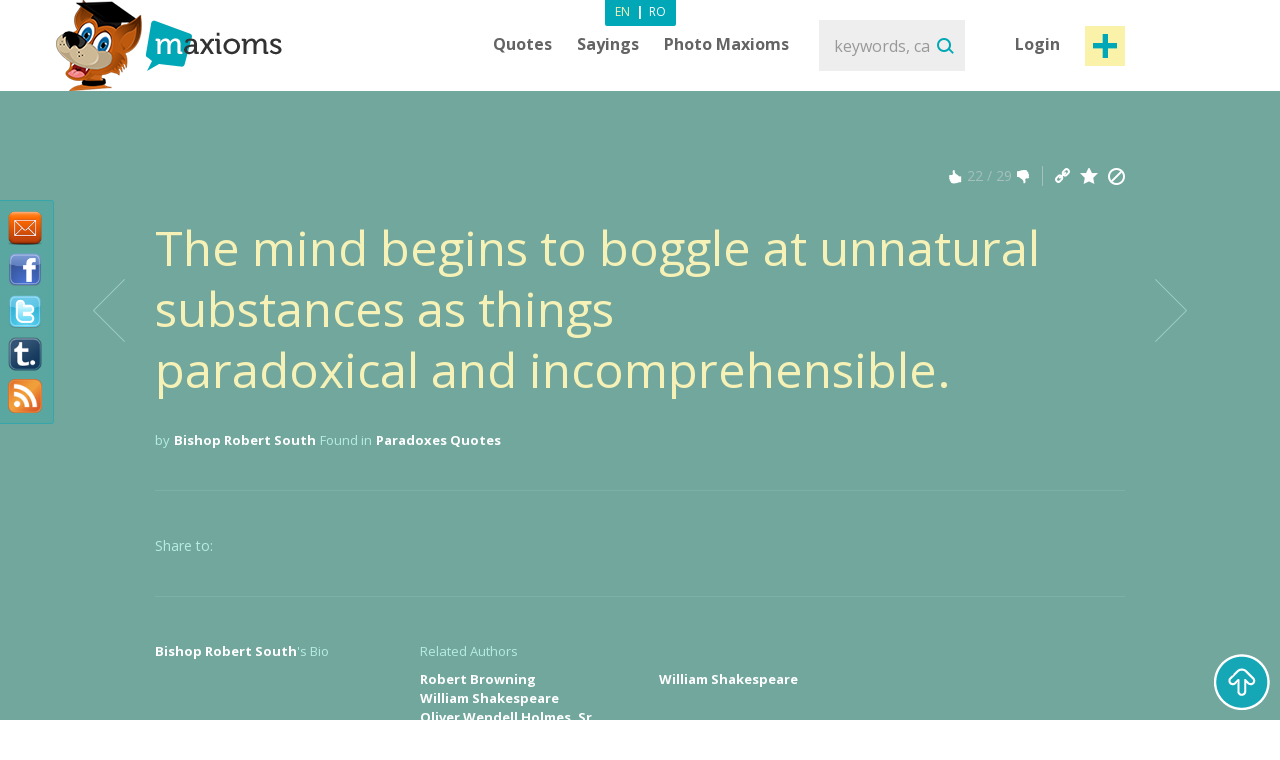

--- FILE ---
content_type: text/html; charset=utf-8
request_url: https://www.maxioms.com/maxiom/45491/the-mind-begins-to-boggle-at-unnatural-substances-as-things
body_size: 7101
content:
<!DOCTYPE html>
<html xmlns="http://www.w3.org/1999/xhtml" xmlns:fb="http://ogp.me/ns/fb#">
<head>
<meta http-equiv="Content-Type" content="text/html; charset=utf-8" />
<title>Bishop Robert South Quote, Paradoxes Quote : The mind begins to boggle at unnatural substances as things... :: Maxioms.com</title>
<meta name="viewport" content="width=device-width, initial-scale=1, maximum-scale=1">
<meta name="HandheldFriendly" content="True">
<meta name="MobileOptimized" content="320">
<meta name="title" content="Bishop Robert South Quote, Paradoxes Quote : The mind begins to boggle at unnatural substances as things... :: Maxioms.com" />
<meta name="keywords" content="bishop robert south, bishop robert south Quotes, Paradoxes Quotes, Quotes about Paradoxes" />
<meta name="description" content="Bishop Robert South Quote, Paradoxes Quote : The mind begins to boggle at unnatural substances as things paradoxical and incomprehensible. " />
<meta name="subject" content="Bishop Robert South Quote, Paradoxes Quote : The mind begins to boggle at unnatural substances as things..." />
<meta name="abstract" content="Bishop Robert South Quote, Paradoxes Quote : The mind begins to boggle at unnatural substances as things..." />
<meta name="google-site-verification" content="7JagnSAzo_9rfsqz5e3rRziQTInXp0j10vJSYu41YTs" />
<link rel="canonical" href="https://www.maxioms.com/maxiom/45491/the-mind-begins-to-boggle-at-unnatural-substances-as-things" />
<link rel='index' title='Maxioms.com' href="https://www.maxioms.com" />
<link rel='start' title='Q: The self-same thing they will abhor. One way, and long another for.' href="https://www.maxioms.com/maxiom/11/the-self-same-thing-they-will-abhor-one-way-and-long-another-for" />
<link rel='prev' title='Q: These are old fond paradoxes to make fools laugh i' th' alehouse.' href="https://www.maxioms.com/maxiom/45490/these-are-old-fond-paradoxes-to-make-fools-laugh-i-th-alehouse" />
<link rel='next' title='Q: I am a kind of paranoiac in reverse. I suspect people of plotting to...' href="https://www.maxioms.com/maxiom/45492/i-am-a-kind-of-paranoiac-in-reverse-i-suspect-people-of-plotting-to" />


<meta name="copyright" content="Copyright (c) www.maxioms.com 2010-2026, All Rights Reserved" />
<meta name="author" content="Maxioms" />
<meta name="owner" content="Maxioms" />
<meta name="robots" content="index,follow" />
<meta name="category" content="art,literature" />
<link rel="shortcut icon" type="image/ico" href="https://www.maxioms.com/favicon.ico" />
<link href="https://fonts.googleapis.com/css?family=Open+Sans:400,300italic,300,400italic,600,600italic,700" rel="stylesheet" type="text/css">
<link rel="alternate" title="Maxioms.com RSS" href="https://www.maxioms.com/burnedfeed" type="application/rss+xml" />
	<link rel="stylesheet" type="text/css" media="Screen" href="https://www.maxioms.com/assets/bootstrap/css/bootstrap.css" />
	<link rel="stylesheet" type="text/css" media="Screen" href="https://www.maxioms.com/assets/bootstrap/css/bootstrap-responsive.css" />
	<link rel="stylesheet" type="text/css" media="Screen" href="https://www.maxioms.com/assets/css/main.css" />
	<link rel="stylesheet" type="text/css" media="Screen" href="https://www.maxioms.com/assets/css/jquery.mmenu.css" />
	<link rel="stylesheet" type="text/css" media="Screen" href="https://www.maxioms.com/assets/css/jquery.mmenu.effects.css" />
	 
<!--[if IE 7]>
<link rel="stylesheet" type="text/css" href="http://www.maxioms.com/assets/css/ie7.css" />
<![endif]-->
<link rel="stylesheet" href="https://www.maxioms.com/assets/css/validationEngine.jquery.css" type="text/css" media="screen" title="no title" charset="utf-8" />
<link rel="stylesheet" type="text/css" href="https://www.maxioms.com/assets/js/fancybox/jquery.fancybox-1.3.1.css" media="screen" />

<script type="text/javascript" src="https://code.jquery.com/jquery-1.10.2.min.js"></script>
<script src="https://code.jquery.com/jquery-migrate-1.2.1.js"></script>
<script type="text/javascript" language="javascript">var SITE_URL = "http://www.maxioms.com";$.isLoggedIn = 0; $.reload = 0;</script>
<script src="https://www.maxioms.com/assets/js/preloader.js" type="text/javascript"></script>
<script src="https://www.maxioms.com/assets/js/functions.js" type="text/javascript"></script>
<script src="https://www.maxioms.com/assets/js/jquery.validationEngine-en.js" type="text/javascript"></script>
<script src="https://www.maxioms.com/assets/js/jquery.validationEngine.js" type="text/javascript"></script>
<script src="https://www.maxioms.com/assets/js/jquery.dropkick-1.0.0.js" type="text/javascript"></script>
<script src="https://www.maxioms.com/assets/js/jquery.ezmark.min.js" type="text/javascript"></script>
<script src="https://www.maxioms.com/assets/js/slimScroll.js" type="text/javascript"></script>
<script src="https://www.maxioms.com/assets/js/custom.js" type="text/javascript"></script>
<script src="https://www.maxioms.com/assets/bootstrap/js/bootstrap.js" type="text/javascript"></script>
<script src="https://www.maxioms.com/assets/js/jquery.carouFredSel-6.2.1.js" type="text/javascript"></script>
<script src="https://www.maxioms.com/assets/js/jquery.touchSwipe.min.js" type="text/javascript"></script>
<script type="text/javascript" src="https://www.maxioms.com/assets/js/fancybox/jquery.fancybox-1.3.1.pack.js"></script>
<script type="text/javascript" src="https://www.maxioms.com/assets/js/jquery.cookie.js"></script>
<script src="https://www.maxioms.com/assets/js/jquery.mmenu.js" type="text/javascript"></script>
<!--[if lte IE 6]>
<SCRIPT LANGUAGE="Javascript" type="text/javascript">
alert("We only support more than IE6!");
</SCRIPT>
<![endif]-->

	<script type="text/javascript">
		tmx.url = "http://www.maxioms.com";
		tmx.ajax_url = "http://www.maxioms.com/ajax/call.php";
		$.defaultOpen = 0;
		$.defaultExpand = 0;
		$.defaultExpandMaxioms = 0;
		var openL = "Open";
		var closeL = "Close";
	</script>
	<script src="https://www.maxioms.com/assets/js/main.js" type="text/javascript"></script>
<script src="https://www.maxioms.com/assets/js/jquery.jeditable.mini.js" type="text/javascript"></script>
<script type="text/javascript">

  var _gaq = _gaq || [];
  _gaq.push(['_setAccount', 'UA-9296406-8']);
  _gaq.push(['_trackPageview']);

  (function() {
    var ga = document.createElement('script'); ga.type = 'text/javascript'; ga.async = true;
    ga.src = ('https:' == document.location.protocol ? 'https://ssl' : 'http://www') + '.google-analytics.com/ga.js';
    var s = document.getElementsByTagName('script')[0]; s.parentNode.insertBefore(ga, s);
  })();

</script>
<script type="text/javascript" src="https://w.sharethis.com/button/buttons.js"></script><script type="text/javascript">
	stLight.options({
		publisher:'b9a521d5-2fe6-48d1-9416-4064d367dc19',
		headerTitle:'Share on maxioms.com'
		});
</script>
<meta name="revisit-after" content="14 days" />
<meta property="og:title" content="Maxioms.com" />
<meta property="og:description" content="The mind begins to boggle at unnatural substances as things paradoxical and incomprehensible. - Bishop Robert South" />
<meta property="og:site_name" content="Maxioms.com" />
<meta property="og:type" content="article"/>
<meta property="og:url" content="http://www.maxioms.com/maxiom/45491/the-mind-begins-to-boggle-at-unnatural-substances-as-things" />
<meta property="og:image" content="http://www.maxioms.com/assets/images/maxioms.png" />
<meta property="og:type" content="article" />
<meta property="fb:app_id" content="193179307367619"/>
</head>
<body>
<a id="facebooklike" href="#fb-page"></a>
<div style="display: none;">
  <div id="fb-page" style="height:214px; width:340px;">
    <div class="webpet"> <img src="https://www.maxioms.com/assets/images/pet/like.png" alt="Maxioms Pet" /> </div>
        <div class="fb-page" data-href="https://www.facebook.com/Maxioms/" data-small-header="false" data-adapt-container-width="true" data-hide-cover="false" data-show-facepile="true">
      <div class="fb-xfbml-parse-ignore">
        <blockquote cite="https://www.facebook.com/Maxioms/"><a href="https://www.facebook.com/Maxioms/">Maxioms</a></blockquote>
      </div>
    </div>
      </div>
</div>
<div id="dialog" class="fav_message">
  <p></p>
</div>
<div class="wrapper">
    <div class="page_overlay">
        <div class="searchBox" style="display:block">
          <form name="search_form" id="search_form" action="https://www.maxioms.com/search" method="get">
            <input class="search" type="text" name="q" value="" placeholder="keywords, category, author, article" />
            <input type="submit" value="Search" id="searchsubmit" class="submit">
          </form>
          <span class="closeSh">x</span>
        </div>
    </div>
<span id="closeSearch">X</span>
<header class="desktop-header">
	<div class="inner">
      <a id="webpet" href="#buble" title="Maxims + Axioms = Maxioms">Maxims + Axioms = Maxioms</a>
      <div class="logoHolder">  <a href="https://www.maxioms.com" rel="external" title="Quotes, Famous Quotes, Sayings, Proverbs, Maxims, Axioms, Maxioms"><img src="https://www.maxioms.com/assets/images/logo.png" alt="Quotes, Famous Quotes, Sayings, Proverbs, Maxims, Axioms, Maxioms" /></a>
      	      </div>
      <div class="topHolder">
        <div class="mainMenu">
          <ul class="menu-list menu-en">
            <li class="parent-list"><a href="https://www.maxioms.com/quotes/categories/" title="Quotes">Quotes</a> <span class="tooltip"></span>
              <ul>
                <li><a href="https://www.maxioms.com/quotes/authors/" title="Quotes by authors">Quotes by authors</a></li>
                <li class="last"><a href="https://www.maxioms.com/quotes/categories/" title="Quotes by categories">Quotes by categories</a></li>
              </ul>
            </li>
            <li class="parent-list"><a href="https://www.maxioms.com/sayings/categories/" title="Sayings">Sayings</a>
                            <span class="tooltip"></span>
              <ul>
                <li><a href="https://www.maxioms.com/quotes/authors/" title="Quotes by authors">Quotes by authors</a></li>
                <li class="last"><a href="https://www.maxioms.com/quotes/categories/" title="Quotes by categories">Quotes by categories</a></li>
              </ul>
                          </li>
                        <li><a href="https://www.maxioms.com/photo-maxioms/" title="Photo Maxioms">Photo Maxioms</a></li>
          </ul>
          <div class="clear"></div>
        </div>
        <div class="searchBox">
          <form name="search_form" id="search_form" action="https://www.maxioms.com/search" method="get">
            <input class="search" type="text" name="q" value="" placeholder="keywords, category, author, article" />
            <input type="submit" value="Search" id="searchsubmit" class="submit">
          </form>
        </div>
        <div class="hreaderRightBox"> <a href="javascript:void(0);" class="sign-in logIn" title="Login">Login</a> <a rel="external" href="https://www.maxioms.com/submit-maxiom" class="btn_1 submit-quote" title="Submit Maxiom">Post maxiom</a>
          <div class="clear"></div>
          <div id="account-box"> <span class="tooltip">&nbsp;</span>
            <ul>
              <li><a href="https://www.maxioms.com/my-account" title="My details">My details</a></li>
              <li><a href="https://www.maxioms.com/favorites" title="Favorites">Favorites</a></li>
              <li><a href="https://www.maxioms.com/logout" title="Logout">Logout</a></li>
            </ul>
          </div>
          <div id="sign-in-over"> <span class="tooltip">&nbsp;</span>
            <form name="sign-in-form" id="top_login_form" action="" method="post">
              <input type="hidden" name="action" value="login" />
              <input type="hidden" name="redirectURL" value="" />
              <input type="hidden" name="href" value="" />
              <input type="hidden" name="loginHashToken" id="loginHashToken_top" value="p3sb02r53nfr1" />
              <input type="hidden" name="password" id="password_top" value="" />
              <div class="div_input_sign">
                <input type="text" name="username" id="username_top" title="email" value="" placeholder="Email Address" size="25" class="validate[required] text-input" tabindex="1" />
              </div>
              <div class="div_input_sign">
                <input name="passwd" type="password" id="passwd_top" placeholder="Password" title="Please enter your new password."    class="validate[required,length[4,20]]" tabindex="2" />
              </div>
              <input type="submit" class="submit-sign-in" value="Sign In" tabindex="3" />
              <a href="https://www.maxioms.com/register" class="signup" onclick="$('#sign-in-over').hide();" title="Register">Register</a>
            </form>
            <p class="pass"><a href="https://www.maxioms.com/forgot-password" rel="nofollow" title="Forgot your password?">Forgot your password?</a><br />
            </p>
          </div>
        </div>
        <div class="clear"></div>
        <div class="languages-menu">
                    <ul>
            <li><a href="https://www.maxioms.com/" class="active en" title="English">En</a></li>
            <li> | </li>
            <li><a href="http://www.maxioms.ro/" class="ro" title="Romanian">Ro</a></li>
          </ul>
                  </div>
      </div>
      <div class="clear"></div>
  </div>
</header>
<div class="mobile-header">
  <div class="TopBar">
    <a href="#menu" class="menuBtn"><img src="https://www.maxioms.com/assets/images/m.menu.png"></a>
    <div class="mLogo"><a href="https://www.maxioms.com" rel="external" title="Quotes, Famous Quotes, Sayings, Proverbs, Maxims, Axioms, Maxioms">Maxioms</a></div>
    <div class="postM"><span class="showSearch"></span><a rel="external" href="https://www.maxioms.com/submit-maxiom" title="Submit Maxiom"><img src="https://www.maxioms.com/assets/images/m.post.png"></a></div>
    <div class="clear"></div>
  </div>
  <nav id="menu" class="navbar">
    
      <ul class="navigation menu-en">
      		<li class="first"><span style="line-height: 28px">Menu <em><a href="https://www.maxioms.com/" class="active en" title="English">En</a>|<a href="http://www.maxioms.ro/" class=" ro" title="Romanian">Ro</a></em></span></li>
            <li class="parent-list"><a href="https://www.maxioms.com/quotes/categories/" title="Quotes">Quotes</a> <span class="tooltip"></span>
              <ul>
                <li><a href="https://www.maxioms.com/quotes/authors/" title="Quotes by authors">Quotes by authors</a></li>
                <li class="last"><a href="https://www.maxioms.com/quotes/categories/" title="Quotes by categories">Quotes by categories</a></li>
              </ul>
            </li>
            <li class="parent-list"><a href="https://www.maxioms.com/sayings/categories/" title="Sayings">Sayings</a>
                            <span class="tooltip"></span>
              <ul>
                <li><a href="https://www.maxioms.com/quotes/authors/" title="Quotes by authors">Quotes by authors</a></li>
                <li class="last"><a href="https://www.maxioms.com/quotes/categories/" title="Quotes by categories">Quotes by categories</a></li>
              </ul>
                          </li>
                        <li><a href="https://www.maxioms.com/photo-maxioms/" title="Photo Maxioms">Photo Maxioms</a></li>
            <li><a href="https://www.maxioms.com/articles/" title="Articles">Articles</a></li>
            <li class="last"><a href="https://www.maxioms.com/contact" title="Contact">Contact</a></li>
            <li class="lastItemB"><a href="https://www.maxioms.com/submit-maxiom" title="Submit Maxiom">Post maxiom</a></li>
            <li class="lastItem"><a href="https://www.maxioms.com/login" title="Sign In">Login</a></li>
          </ul>  
  </nav>
</div>

<section class="topSection greenSlide">
  <div class="content">
    <div class="mainPageBox">
    	<a class="arrow-left" href="https://www.maxioms.com/maxiom/45490/these-are-old-fond-paradoxes-to-make-fools-laugh-i-th-alehouse" title="These are old fond paradoxes to make fools laugh i' th' alehouse."></a><a class="arrow-right" href="https://www.maxioms.com/maxiom/45492/i-am-a-kind-of-paranoiac-in-reverse-i-suspect-people-of-plotting-to" title="I am a kind of paranoiac in reverse. I suspect people of plotting to..."></a>    	
      <ul>
	  
	  	        <li>
			          <div class="quote-options" id="pagediv45491">
		  	<a href="https://www.maxioms.com/maxiom/45491/the-mind-begins-to-boggle-at-unnatural-substances-as-things" title="Permalink to this Maxiom" class="ed"></a>
			<a href="#" rel="nofollow" class="fav ac" title="Add to Favorites" data-action="atf" data-id="45491"></a>
			<a href="#" rel="nofollow" title="Report" class="del report rep" data-id="45491"></a>
            <div class="clear"></div>
          </div>
          <div class="ratings"> <a href="#" rel="nofollow" title="MAX it UP" class="rate up ac" data-type="up" data-action="rate" data-id="45491"><span class="rate-up">&nbsp;</span></a> <span class="rate-up-count">
            22            </span><span class="splitter">&nbsp;/&nbsp;</span><span class="rate-down-count">
            29            </span> <a href="#" rel="nofollow" title="MAX it DOWN" class="rate dwn ac" data-type="down" data-action="rate" data-id="45491"><span class="rate-down">&nbsp;</span></a>
            <div class="clear"></div>
          </div>
          <div class="clear"></div>
          		  <div class="p">
			  <p>
							  The mind begins to boggle at unnatural substances as things <br />paradoxical and incomprehensible.			  			  </p>
		  </div>
                    <div class="byQuote"> <span class="blokText">by</span> <a class="btnEffect" href="https://www.maxioms.com/author/bishop-robert-south">
            Bishop Robert South            </a> <span class="blokText">Found in</span> <a href="https://www.maxioms.com/quotes/paradoxes/" class="btnEffect" title="Paradoxes Quotes">Paradoxes Quotes</a><span class="blokText noDisplay">,</span> </div>
            <div class="left-mob" style="float:right">
            <iframe src="https://www.facebook.com/plugins/like.php?href=http://www.maxioms.com/maxiom/45491/the-mind-begins-to-boggle-at-unnatural-substances-as-things&amp;layout=button_count&amp;show_faces=false&amp;width=100&amp;action=like&amp;font=trebuchet+ms&amp;colorscheme=dark&amp;height=21" scrolling="no" frameborder="0" style="border:none; overflow:hidden; width:105px; height:21px;"></iframe>
            </div>
                    <div class="clear"></div>
        </li>
              </ul>
    </div>
    <div class="socialBox"> <span class="shareText">Share to:</span>
      <ul>
        <li><span class="st_twitter" st_url="http://www.maxioms.com/maxiom/45491/the-mind-begins-to-boggle-at-unnatural-substances-as-things" st_title="@max1oms - The mind begins to boggle at unnatural substances as things paradoxical and incomprehensible."></span></li>
        <li><span class="st_facebook" st_url="http://www.maxioms.com/maxiom/45491/the-mind-begins-to-boggle-at-unnatural-substances-as-things" st_title="The mind begins to boggle at unnatural substances as things paradoxical and incomprehensible."></span></li>
        <li><span class="st_linkedin" st_url="http://www.maxioms.com/maxiom/45491/the-mind-begins-to-boggle-at-unnatural-substances-as-things"></span></li>
        <li><span class="st_pinterest" st_url="http://www.maxioms.com/maxiom/45491/the-mind-begins-to-boggle-at-unnatural-substances-as-things" st_title="The mind begins to boggle at unnatural substances as things paradoxical and incomprehensible."></span></li>
        <li><span class="st_email"  st_url="http://www.maxioms.com/maxiom/45491/the-mind-begins-to-boggle-at-unnatural-substances-as-things" st_title="The mind begins to boggle at unnatural substances as things paradoxical and incomprehensible."></span></li>
      </ul>
      <div class="clear"></div>
    </div>
     </div>
  <div class="clear"></div>
</section>
<section class="topSection greenSlide QtopSection">
<div class="content">
  <div class="dividerTop"></div>
  <div class="authQuote">
    <div class="authBio">
      <h3> <a class="btnEffect" title="Bishop Robert South" href="https://www.maxioms.com/author/bishop-robert-south">Bishop Robert South</a> <span>'s Bio</span> </h3>
      <ul>
      	      </ul>
      <div class="clear"></div>
    </div>
    <div class="authRel">
      <h3>Related Authors</h3>
      <ul class=""><li><a href="https://www.maxioms.com/author/robert-browning" title="Robert Browning">Robert Browning</a></li><li><a href="https://www.maxioms.com/author/william-shakespeare" title="William Shakespeare">William Shakespeare</a></li><li><a href="https://www.maxioms.com/author/oliver-wendell-holmes-sr" title="Oliver Wendell Holmes, Sr.">Oliver Wendell Holmes, Sr.</a></li></ul><ul class="second"><li><a href="https://www.maxioms.com/author/william-shakespeare" title="William Shakespeare">William Shakespeare</a></li></ul>      
      <div class="clear"></div>
    </div>
    <div class="clear"></div>
  </div>
  <div class="dividerTop hideMobile"></div>
  <div class="commentBox"> <a name="comments"></a>
    <div class="fb-comments" data-href="http://www.maxioms.com/maxiom/45491/the-mind-begins-to-boggle-at-unnatural-substances-as-things" data-num-posts="5" data-width="100%" css="http://www.maxioms.com/assets/css/main.css?7" data-colorscheme="dark"></div>
  </div>
</div>
</section>
  <section class="quotesSide">
    <div class="content">
      <p class="photo_list"><span class="blokText"> You May Also Like </span><span class="blokText noBold">&nbsp; / &nbsp; </span><a class="btnEffect" href="https://www.maxioms.com/latest-maxioms/" title="More">View all maxioms</a></p>
      <div class="clear"></div>
      
      <a name="page1"></a>
      
<div class="quoteBox">
	<div class="byQuote top ">
		<div class="quote-options page-quote-options">
			<a href="https://www.maxioms.com/maxiom/45488/for-thence--a-paradox-which-comforts-while-it-mocks---shall-life" title="Permalink to this Maxiom" class="ed"></a>
			<a href="#" rel="nofollow" class="fav ac" title="Add to Favorites" data-action="atf" data-id="45488"></a>
						<a href="#" title="Report" class="del report rep " rel="nofollow" data-id="45488"></a>
			&nbsp;&nbsp;( <a href="https://www.maxioms.com/maxiom/45488/for-thence--a-paradox-which-comforts-while-it-mocks---shall-life#comments" class="comments" rel="external" title="comments"><fb:comments-count href="http://www.maxioms.com/maxiom/45488/for-thence--a-paradox-which-comforts-while-it-mocks---shall-life"></fb:comments-count> comments</a> )
			<div class="clear"></div>
		</div>
		<div class="ratings hiddenDetails">
			<a href="#" rel="nofollow" title="MAX it UP" class="rate up ac" data-type="up" data-action="rate" data-id="45488">
				<span class="rate-up">&nbsp;</span>
			</a>
			<span class="rate-up-count"> 33 </span>
			<span class="splitter">&nbsp;/&nbsp;</span>
			<span class="rate-down-count"> 47 </span>
			<a href="#" rel="nofollow" title="MAX it DOWN" class="rate dwn ac" data-type="down" data-action="rate" data-id="45488">
				<span class="rate-down">&nbsp;</span>
			</a>
			<div class="clear"></div>
		</div>
		<div class="clear"></div>
	</div>
			<p class="short"> For thence,--a paradox<br /> Which comforts while it mocks,--<br />  Shall life succeed in that it seems to fail:<br <span class="moreText">read more</span> </p>
	<p class="long"> For thence,--a paradox<br /> Which comforts while it mocks,--<br />  Shall life succeed in that it seems to fail:<br />   What I aspired to be,<br />    And was not, comforts me:<br />     A brute I might have been, but would not sink i' the scale. </p>
		<div class="byQuote ">
		<span class="blokText">by</span>
		<a href="https://www.maxioms.com/author/robert-browning" class="btnEffect" title="Robert Browning Biography"> Robert Browning </a>
		<span class="blokText">Found in:</span> <a href="https://www.maxioms.com/quotes/paradoxes/" class="btnEffect" title="Paradoxes Quotes">Paradoxes Quotes</a><span class="blokText noDisplay">,</span>		
		<div class="clear"></div>
		<div class="socialBox hiddenDetails"> <span class="shareText">Share to:</span>
		  <ul>
			<li><span class="st_twitter" st_url="http://www.maxioms.com/maxiom/45488/for-thence--a-paradox-which-comforts-while-it-mocks---shall-life" st_title="@max1oms - For thence,--a paradox Which comforts while it mocks,--  Shall life succeed in that it seems to fail:   What I aspired to be,    And was not, comforts me:     A brute I might have been, but would not sink i' the scale."></span></li>
			<li><span class="st_facebook" st_url="http://www.maxioms.com/maxiom/45488/for-thence--a-paradox-which-comforts-while-it-mocks---shall-life" st_title="For thence,--a paradox Which comforts while it mocks,--  Shall life succeed in that it seems to fail:   What I aspired to be,    And was not, comforts me:     A brute I might have been, but would not sink i' the scale."></span></li>
			<li><span class="st_linkedin" st_url="http://www.maxioms.com/maxiom/45488/for-thence--a-paradox-which-comforts-while-it-mocks---shall-life"></span></li>
			<li><span class="st_pinterest" st_url="http://www.maxioms.com/maxiom/45488/for-thence--a-paradox-which-comforts-while-it-mocks---shall-life" st_title="For thence,--a paradox Which comforts while it mocks,--  Shall life succeed in that it seems to fail:   What I aspired to be,    And was not, comforts me:     A brute I might have been, but would not sink i' the scale."></span></li>
			<li><span class="st_email"  st_url="http://www.maxioms.com/maxiom/45488/for-thence--a-paradox-which-comforts-while-it-mocks---shall-life" st_title="For thence,--a paradox Which comforts while it mocks,--  Shall life succeed in that it seems to fail:   What I aspired to be,    And was not, comforts me:     A brute I might have been, but would not sink i' the scale."></span></li>
		  </ul>
		</div>
        <div class="hiddenDetails like-box" style="float:right">
		<iframe src="https://www.facebook.com/plugins/like.php?href=http://www.maxioms.com/maxiom/45488/for-thence--a-paradox-which-comforts-while-it-mocks---shall-life&amp;layout=button_count&amp;show_faces=false&amp;width=100&amp;action=like&amp;font=trebuchet+ms&amp;colorscheme=dark&amp;height=21" scrolling="no" frameborder="0" style="border:none; overflow:hidden; width:105px; height:21px;"></iframe>
		</div>
		<div class="clear"></div>
	</div>
</div>

<div class="quoteBox">
	<div class="byQuote top ">
		<div class="quote-options page-quote-options">
			<a href="https://www.maxioms.com/maxiom/45490/these-are-old-fond-paradoxes-to-make-fools-laugh-i-th-alehouse" title="Permalink to this Maxiom" class="ed"></a>
			<a href="#" rel="nofollow" class="fav ac" title="Add to Favorites" data-action="atf" data-id="45490"></a>
						<a href="#" title="Report" class="del report rep " rel="nofollow" data-id="45490"></a>
			&nbsp;&nbsp;( <a href="https://www.maxioms.com/maxiom/45490/these-are-old-fond-paradoxes-to-make-fools-laugh-i-th-alehouse#comments" class="comments" rel="external" title="comments"><fb:comments-count href="http://www.maxioms.com/maxiom/45490/these-are-old-fond-paradoxes-to-make-fools-laugh-i-th-alehouse"></fb:comments-count> comments</a> )
			<div class="clear"></div>
		</div>
		<div class="ratings hiddenDetails">
			<a href="#" rel="nofollow" title="MAX it UP" class="rate up ac" data-type="up" data-action="rate" data-id="45490">
				<span class="rate-up">&nbsp;</span>
			</a>
			<span class="rate-up-count"> 19 </span>
			<span class="splitter">&nbsp;/&nbsp;</span>
			<span class="rate-down-count"> 28 </span>
			<a href="#" rel="nofollow" title="MAX it DOWN" class="rate dwn ac" data-type="down" data-action="rate" data-id="45490">
				<span class="rate-down">&nbsp;</span>
			</a>
			<div class="clear"></div>
		</div>
		<div class="clear"></div>
	</div>
			<p class="short"> These are old fond paradoxes to make fools laugh i' th' alehouse.  </p>
	<p class="long"> These are old fond paradoxes to make fools laugh i' th' alehouse. </p>
		<div class="byQuote ">
		<span class="blokText">by</span>
		<a href="https://www.maxioms.com/author/william-shakespeare" class="btnEffect" title="William Shakespeare Biography"> William Shakespeare </a>
		<span class="blokText">Found in:</span> <a href="https://www.maxioms.com/quotes/paradoxes/" class="btnEffect" title="Paradoxes Quotes">Paradoxes Quotes</a><span class="blokText noDisplay">,</span>		
		<div class="clear"></div>
		<div class="socialBox hiddenDetails"> <span class="shareText">Share to:</span>
		  <ul>
			<li><span class="st_twitter" st_url="http://www.maxioms.com/maxiom/45490/these-are-old-fond-paradoxes-to-make-fools-laugh-i-th-alehouse" st_title="@max1oms - These are old fond paradoxes to make fools laugh i' th' alehouse."></span></li>
			<li><span class="st_facebook" st_url="http://www.maxioms.com/maxiom/45490/these-are-old-fond-paradoxes-to-make-fools-laugh-i-th-alehouse" st_title="These are old fond paradoxes to make fools laugh i' th' alehouse."></span></li>
			<li><span class="st_linkedin" st_url="http://www.maxioms.com/maxiom/45490/these-are-old-fond-paradoxes-to-make-fools-laugh-i-th-alehouse"></span></li>
			<li><span class="st_pinterest" st_url="http://www.maxioms.com/maxiom/45490/these-are-old-fond-paradoxes-to-make-fools-laugh-i-th-alehouse" st_title="These are old fond paradoxes to make fools laugh i' th' alehouse."></span></li>
			<li><span class="st_email"  st_url="http://www.maxioms.com/maxiom/45490/these-are-old-fond-paradoxes-to-make-fools-laugh-i-th-alehouse" st_title="These are old fond paradoxes to make fools laugh i' th' alehouse."></span></li>
		  </ul>
		</div>
        <div class="hiddenDetails like-box" style="float:right">
		<iframe src="https://www.facebook.com/plugins/like.php?href=http://www.maxioms.com/maxiom/45490/these-are-old-fond-paradoxes-to-make-fools-laugh-i-th-alehouse&amp;layout=button_count&amp;show_faces=false&amp;width=100&amp;action=like&amp;font=trebuchet+ms&amp;colorscheme=dark&amp;height=21" scrolling="no" frameborder="0" style="border:none; overflow:hidden; width:105px; height:21px;"></iframe>
		</div>
		<div class="clear"></div>
	</div>
</div>

<div class="quoteBox">
	<div class="byQuote top ">
		<div class="quote-options page-quote-options">
			<a href="https://www.maxioms.com/maxiom/26081/then-there-is-that-glorious-epicurean-paradox-uttered-by-my-friend" title="Permalink to this Maxiom" class="ed"></a>
			<a href="#" rel="nofollow" class="fav ac" title="Add to Favorites" data-action="atf" data-id="26081"></a>
						<a href="#" title="Report" class="del report rep " rel="nofollow" data-id="26081"></a>
			&nbsp;&nbsp;( <a href="https://www.maxioms.com/maxiom/26081/then-there-is-that-glorious-epicurean-paradox-uttered-by-my-friend#comments" class="comments" rel="external" title="comments"><fb:comments-count href="http://www.maxioms.com/maxiom/26081/then-there-is-that-glorious-epicurean-paradox-uttered-by-my-friend"></fb:comments-count> comments</a> )
			<div class="clear"></div>
		</div>
		<div class="ratings hiddenDetails">
			<a href="#" rel="nofollow" title="MAX it UP" class="rate up ac" data-type="up" data-action="rate" data-id="26081">
				<span class="rate-up">&nbsp;</span>
			</a>
			<span class="rate-up-count"> 25 </span>
			<span class="splitter">&nbsp;/&nbsp;</span>
			<span class="rate-down-count"> 36 </span>
			<a href="#" rel="nofollow" title="MAX it DOWN" class="rate dwn ac" data-type="down" data-action="rate" data-id="26081">
				<span class="rate-down">&nbsp;</span>
			</a>
			<div class="clear"></div>
		</div>
		<div class="clear"></div>
	</div>
			<p class="short"> Then there is that glorious Epicurean paradox, uttered by my <br />friend, the Historian in one of his flashing moments: <span class="moreText">read more</span> </p>
	<p class="long"> Then there is that glorious Epicurean paradox, uttered by my <br />friend, the Historian in one of his flashing moments: "Give us <br />the luxuries of life, and we will dispense with its necessaries." </p>
		<div class="byQuote ">
		<span class="blokText">by</span>
		<a href="https://www.maxioms.com/author/oliver-wendell-holmes-sr" class="btnEffect" title="Oliver Wendell Holmes, Sr. Biography"> Oliver Wendell Holmes, Sr. </a>
		<span class="blokText">Found in:</span> <a href="https://www.maxioms.com/quotes/luxury/" class="btnEffect" title="Luxury Quotes">Luxury Quotes</a><span class="blokText ">,</span> <a href="https://www.maxioms.com/quotes/paradoxes/" class="btnEffect" title="Paradoxes Quotes">Paradoxes Quotes</a><span class="blokText noDisplay">,</span>		
		<div class="clear"></div>
		<div class="socialBox hiddenDetails"> <span class="shareText">Share to:</span>
		  <ul>
			<li><span class="st_twitter" st_url="http://www.maxioms.com/maxiom/26081/then-there-is-that-glorious-epicurean-paradox-uttered-by-my-friend" st_title="@max1oms - Then there is that glorious Epicurean paradox, uttered by my friend, the Historian in one of his flashing moments: "Give us the luxuries of life, and we will dispense with its necessaries.""></span></li>
			<li><span class="st_facebook" st_url="http://www.maxioms.com/maxiom/26081/then-there-is-that-glorious-epicurean-paradox-uttered-by-my-friend" st_title="Then there is that glorious Epicurean paradox, uttered by my friend, the Historian in one of his flashing moments: "Give us the luxuries of life, and we will dispense with its necessaries.""></span></li>
			<li><span class="st_linkedin" st_url="http://www.maxioms.com/maxiom/26081/then-there-is-that-glorious-epicurean-paradox-uttered-by-my-friend"></span></li>
			<li><span class="st_pinterest" st_url="http://www.maxioms.com/maxiom/26081/then-there-is-that-glorious-epicurean-paradox-uttered-by-my-friend" st_title="Then there is that glorious Epicurean paradox, uttered by my friend, the Historian in one of his flashing moments: "Give us the luxuries of life, and we will dispense with its necessaries.""></span></li>
			<li><span class="st_email"  st_url="http://www.maxioms.com/maxiom/26081/then-there-is-that-glorious-epicurean-paradox-uttered-by-my-friend" st_title="Then there is that glorious Epicurean paradox, uttered by my friend, the Historian in one of his flashing moments: "Give us the luxuries of life, and we will dispense with its necessaries.""></span></li>
		  </ul>
		</div>
        <div class="hiddenDetails like-box" style="float:right">
		<iframe src="https://www.facebook.com/plugins/like.php?href=http://www.maxioms.com/maxiom/26081/then-there-is-that-glorious-epicurean-paradox-uttered-by-my-friend&amp;layout=button_count&amp;show_faces=false&amp;width=100&amp;action=like&amp;font=trebuchet+ms&amp;colorscheme=dark&amp;height=21" scrolling="no" frameborder="0" style="border:none; overflow:hidden; width:105px; height:21px;"></iframe>
		</div>
		<div class="clear"></div>
	</div>
</div>

<div class="quoteBox">
	<div class="byQuote top lastBk">
		<div class="quote-options page-quote-options">
			<a href="https://www.maxioms.com/maxiom/45489/you-undergo-too-strict-a-paradox--striving-to-make-an-ugly-deed-look" title="Permalink to this Maxiom" class="ed"></a>
			<a href="#" rel="nofollow" class="fav ac" title="Add to Favorites" data-action="atf" data-id="45489"></a>
						<a href="#" title="Report" class="del report rep " rel="nofollow" data-id="45489"></a>
			&nbsp;&nbsp;( <a href="https://www.maxioms.com/maxiom/45489/you-undergo-too-strict-a-paradox--striving-to-make-an-ugly-deed-look#comments" class="comments" rel="external" title="comments"><fb:comments-count href="http://www.maxioms.com/maxiom/45489/you-undergo-too-strict-a-paradox--striving-to-make-an-ugly-deed-look"></fb:comments-count> comments</a> )
			<div class="clear"></div>
		</div>
		<div class="ratings hiddenDetails">
			<a href="#" rel="nofollow" title="MAX it UP" class="rate up ac" data-type="up" data-action="rate" data-id="45489">
				<span class="rate-up">&nbsp;</span>
			</a>
			<span class="rate-up-count"> 19 </span>
			<span class="splitter">&nbsp;/&nbsp;</span>
			<span class="rate-down-count"> 20 </span>
			<a href="#" rel="nofollow" title="MAX it DOWN" class="rate dwn ac" data-type="down" data-action="rate" data-id="45489">
				<span class="rate-down">&nbsp;</span>
			</a>
			<div class="clear"></div>
		</div>
		<div class="clear"></div>
	</div>
			<p class="short"> You undergo too strict a paradox,<br /> Striving to make an ugly deed look fair.  </p>
	<p class="long"> You undergo too strict a paradox,<br /> Striving to make an ugly deed look fair. </p>
		<div class="byQuote lastBk">
		<span class="blokText">by</span>
		<a href="https://www.maxioms.com/author/william-shakespeare" class="btnEffect" title="William Shakespeare Biography"> William Shakespeare </a>
		<span class="blokText">Found in:</span> <a href="https://www.maxioms.com/quotes/paradoxes/" class="btnEffect" title="Paradoxes Quotes">Paradoxes Quotes</a><span class="blokText noDisplay">,</span>		
		<div class="clear"></div>
		<div class="socialBox hiddenDetails"> <span class="shareText">Share to:</span>
		  <ul>
			<li><span class="st_twitter" st_url="http://www.maxioms.com/maxiom/45489/you-undergo-too-strict-a-paradox--striving-to-make-an-ugly-deed-look" st_title="@max1oms - You undergo too strict a paradox, Striving to make an ugly deed look fair."></span></li>
			<li><span class="st_facebook" st_url="http://www.maxioms.com/maxiom/45489/you-undergo-too-strict-a-paradox--striving-to-make-an-ugly-deed-look" st_title="You undergo too strict a paradox, Striving to make an ugly deed look fair."></span></li>
			<li><span class="st_linkedin" st_url="http://www.maxioms.com/maxiom/45489/you-undergo-too-strict-a-paradox--striving-to-make-an-ugly-deed-look"></span></li>
			<li><span class="st_pinterest" st_url="http://www.maxioms.com/maxiom/45489/you-undergo-too-strict-a-paradox--striving-to-make-an-ugly-deed-look" st_title="You undergo too strict a paradox, Striving to make an ugly deed look fair."></span></li>
			<li><span class="st_email"  st_url="http://www.maxioms.com/maxiom/45489/you-undergo-too-strict-a-paradox--striving-to-make-an-ugly-deed-look" st_title="You undergo too strict a paradox, Striving to make an ugly deed look fair."></span></li>
		  </ul>
		</div>
        <div class="hiddenDetails like-box" style="float:right">
		<iframe src="https://www.facebook.com/plugins/like.php?href=http://www.maxioms.com/maxiom/45489/you-undergo-too-strict-a-paradox--striving-to-make-an-ugly-deed-look&amp;layout=button_count&amp;show_faces=false&amp;width=100&amp;action=like&amp;font=trebuchet+ms&amp;colorscheme=dark&amp;height=21" scrolling="no" frameborder="0" style="border:none; overflow:hidden; width:105px; height:21px;"></iframe>
		</div>
		<div class="clear"></div>
	</div>
</div>
      <div class="clear"></div>
    </div>
  </section>
    <div class="margin30"></div>
  <footer>
<div class="floating-social">
  <a target="_blank" class="feedback" href="https://www.maxioms.com/feedback" title="Maxioms Feedback"> <img width="34" border="0" title="Maxioms Feedback" src="https://www.maxioms.com/assets/images/feedback.png"></a>
  
  <a rel="external" title="Maxioms at FaceBook" target="_blank" class="" href="https://www.facebook.com/maxioms"><img width="34" border="0" title="Maxioms at FaceBook" src="https://www.maxioms.com/assets/images/facebook.png"></a>
  
  <a rel="external" title="Maxioms on Twitter" target="_blank" class="" href="https://twitter.com/max1oms"><img width="34" border="0" title="Maxioms on Twitter" src="https://www.maxioms.com/assets/images/twitter.png"></a>
  
  <a rel="external" title="Maxioms on Tumbrl" target="_blank" class="" href="https://maxiomsro.tumblr.com/"><img width="44" border="0" title="Maxioms on Tumbrl" src="https://www.maxioms.com/assets/images/tumbrl.png"></a> 
    
	<a rel="external" href="http://feeds.maxioms.com/Maxioms" title="Subscribe to my feed" type="application/rss+xml" target="_blank"><img width="34" src="https://www.maxioms.com/assets/images/Rss.png" alt="Maxioms RSS" /></a>
</div>
  <div class="footerTop ">
    <div class="content">
      <div class="newsletterBox">
        <h3>Newsletter</h3>
        <p>Subscribe to receive new and fresh maxioms every week:</p>
        <form method="post" name="subscribe-newsletter" id="subscribe-newsletter" action="">
          <input type="hidden" name="action" value="subscribe" />
          <input id="nl-email" type="text" name="email" class="validate[required,custom[email]] newsletter" value="" placeholder="Enter your email address" />
          <input type="submit" name="subscribe-nl" value="Subscribe!" class="submit" />
        </form>
      </div>
      <div class="facebookBox">
        <h3>Facebook</h3>
        <div class="facebookContent">
        	<div class="fb-like-box"><fb:fan profile_id="146676012057031" href="http://www.facebook.com/maxioms" width="310" height="400" show_faces="true" stream="false" header="true" css="http://www.maxioms.com/assets/css/main.css?6"></fb:like-box></div>
        </div>
      </div>
      <div class="articleBox">
              </div>
      <div class="clear"></div>
    </div>
  </div>
  <div class="footerBottom">
    <div class="content">
      <div class="fLeft">
        <div class="mainMenu mainMenuF">
          <ul>
            <li><a href="https://www.maxioms.com/quotes/" title="Quotes">Quotes</a></li>
            <li><a href="https://www.maxioms.com/sayings/categories/" title="Sayings">Sayings</a></li>
            			<li><a href="https://www.maxioms.com/photo-maxioms/" title="Photo Maxioms">Photo Maxioms</a></li>
            <li><a href="https://www.maxioms.com/articles/" title="Articles">Articles</a></li>
			<li class="last"><a href="https://www.maxioms.com/contact" title="Contact">Contact</a></li>
          </ul>
          <div class="clear"></div>
        </div>
        <div class="clear"></div>
        <div class="copy_holder">
        	<p>All Maxioms are property and copyright of their respective owners.</p><p>All Maxioms are provided for educational purposes only and contributed by users.</p><p>Copyright &copy; 2026 Maxioms.com. <a href="https://www.maxioms.com/p/terms-conditions" class="terms" title="Terms &amp; conditions">Terms &amp; conditions</a> / <a href="https://www.maxioms.com/p/privacy-cookie-policy" class="terms" title="Privacy & Cookie Policy">Privacy & Cookie Policy</a></p> 
        </div>
       </div>
      <div class="fRight">
                <a href="https://www.maxioms.com" title="Quotes, Famous Quotes, Sayings, Proverbs, Maxims, Axioms, Maxioms"><img src="https://www.maxioms.com/assets/images/logoFooter.png" alt="Quotes, Famous Quotes, Sayings, Proverbs, Maxims, Axioms, Maxioms" /></a> </div>
      <div class="clear"></div>
      
      <div id="go-up">
          <img src="https://www.maxioms.com/assets/images/go_up.png" alt="Top" />
      </div>
    </div>
  </div>
</footer>

<div style="display:none">
  <div id="buble">
  	<img src="https://www.maxioms.com/assets/images/maxioms-bubbleEN.png" alt="Maxioms Web Pet" />
  </div>
</div>
</div>
<div id="fb-root"></div>
<script>(function(d, s, id) {
  var js, fjs = d.getElementsByTagName(s)[0];
  if (d.getElementById(id)) return;
  js = d.createElement(s); js.id = id;
  js.src = "//connect.facebook.net/en_GB/all.js#xfbml=1&appId=193179307367619";
  fjs.parentNode.insertBefore(js, fjs);
}(document, 'script', 'facebook-jssdk'));</script>
</div>

<!-- Go to www.addthis.com/dashboard to customize your tools -->
<script type="text/javascript" src="//s7.addthis.com/js/300/addthis_widget.js#pubid=ra-57e23b64c89b9bbe"></script>

<script defer src="https://static.cloudflareinsights.com/beacon.min.js/vcd15cbe7772f49c399c6a5babf22c1241717689176015" integrity="sha512-ZpsOmlRQV6y907TI0dKBHq9Md29nnaEIPlkf84rnaERnq6zvWvPUqr2ft8M1aS28oN72PdrCzSjY4U6VaAw1EQ==" data-cf-beacon='{"version":"2024.11.0","token":"e68f216057f3495887739630cb2e5afc","r":1,"server_timing":{"name":{"cfCacheStatus":true,"cfEdge":true,"cfExtPri":true,"cfL4":true,"cfOrigin":true,"cfSpeedBrain":true},"location_startswith":null}}' crossorigin="anonymous"></script>
</body></html>